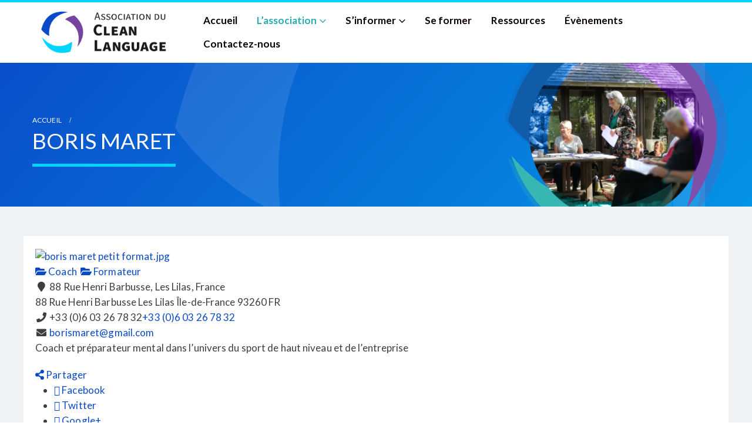

--- FILE ---
content_type: text/html; charset=UTF-8
request_url: https://cleanlanguage.fr/annuaire-des-membres/listing/maret-boris-1
body_size: 17441
content:
<!DOCTYPE html>
<html lang="fr-FR">
<head>
	<meta charset="UTF-8">
	<!--[if IE]><meta http-equiv='X-UA-Compatible' content='IE=edge,chrome=1'><![endif]-->
	<meta name="viewport" content="width=device-width, initial-scale=1, maximum-scale=1">
	<link rel="profile" href="https://gmpg.org/xfn/11" />
	<link rel="pingback" href="https://cleanlanguage.fr/xmlrpc.php" />

		<link rel="shortcut icon" href="//cleanlanguage.fr/wp-content/uploads/2022/05/favicon-60.png" type="image/x-icon" />
		<link rel="apple-touch-icon" href="//cleanlanguage.fr/wp-content/uploads/2022/05/favicon-60.png">
		<link rel="apple-touch-icon" sizes="120x120" href="//cleanlanguage.fr/wp-content/uploads/2022/05/favicon-120.png">
		<link rel="apple-touch-icon" sizes="76x76" href="//cleanlanguage.fr/wp-content/uploads/2022/05/favicon-76.png">
		<link rel="apple-touch-icon" sizes="152x152" href="//cleanlanguage.fr/wp-content/uploads/2022/05/favicon-152.png">
	<title>BORIS MARET &#8211; Clean Language</title>
<meta name='robots' content='max-image-preview:large' />
<link rel='dns-prefetch' href='//maps.googleapis.com' />
<link rel='dns-prefetch' href='//ajax.googleapis.com' />
<link rel="alternate" type="application/rss+xml" title="Clean Language &raquo; Flux" href="https://cleanlanguage.fr/feed/" />
<link rel="alternate" type="application/rss+xml" title="Clean Language &raquo; Flux des commentaires" href="https://cleanlanguage.fr/comments/feed/" />
<link rel="alternate" title="oEmbed (JSON)" type="application/json+oembed" href="https://cleanlanguage.fr/wp-json/oembed/1.0/embed?url=https%3A%2F%2Fcleanlanguage.fr%2Fannuaire-des-membres%2F" />
<link rel="alternate" title="oEmbed (XML)" type="text/xml+oembed" href="https://cleanlanguage.fr/wp-json/oembed/1.0/embed?url=https%3A%2F%2Fcleanlanguage.fr%2Fannuaire-des-membres%2F&#038;format=xml" />
<style id='wp-img-auto-sizes-contain-inline-css'>
img:is([sizes=auto i],[sizes^="auto," i]){contain-intrinsic-size:3000px 1500px}
/*# sourceURL=wp-img-auto-sizes-contain-inline-css */
</style>
<link rel='stylesheet' id='sabai-css' href='https://cleanlanguage.fr/wp-content/plugins/sabai/assets/css/main.min.css?ver=ad99edd3cb706895f11af0b679329a17' media='screen' />
<link rel='stylesheet' id='sabai-directory-css' href='https://cleanlanguage.fr/wp-content/plugins/sabai-directory/assets/css/main.min.css?ver=ad99edd3cb706895f11af0b679329a17' media='screen' />
<link rel='stylesheet' id='sabai-googlemaps-css' href='https://cleanlanguage.fr/wp-content/plugins/sabai-googlemaps/assets/css/main.min.css?ver=ad99edd3cb706895f11af0b679329a17' media='screen' />
<link rel='stylesheet' id='jquery-ui-css' href='//ajax.googleapis.com/ajax/libs/jqueryui/1.13.3/themes/ui-lightness/jquery-ui.min.css?ver=ad99edd3cb706895f11af0b679329a17' media='all' />
<link rel='stylesheet' id='jquery-bxslider-css' href='https://cleanlanguage.fr/wp-content/plugins/sabai/assets/css/jquery.bxslider.min.css?ver=ad99edd3cb706895f11af0b679329a17' media='screen' />
<link rel='stylesheet' id='sabai-font-awesome-css' href='https://cleanlanguage.fr/wp-content/plugins/sabai/assets/css/font-awesome.min.css?ver=ad99edd3cb706895f11af0b679329a17' media='screen' />
<link rel='stylesheet' id='mec-select2-style-css' href='https://cleanlanguage.fr/wp-content/plugins/modern-events-calendar-lite/assets/packages/select2/select2.min.css?ver=7.30.0' media='all' />
<link rel='stylesheet' id='mec-font-icons-css' href='https://cleanlanguage.fr/wp-content/plugins/modern-events-calendar-lite/assets/css/iconfonts.css?ver=7.30.0' media='all' />
<link rel='stylesheet' id='mec-frontend-style-css' href='https://cleanlanguage.fr/wp-content/plugins/modern-events-calendar-lite/assets/css/frontend.min.css?ver=7.30.0' media='all' />
<link rel='stylesheet' id='mec-tooltip-style-css' href='https://cleanlanguage.fr/wp-content/plugins/modern-events-calendar-lite/assets/packages/tooltip/tooltip.css?ver=7.30.0' media='all' />
<link rel='stylesheet' id='mec-tooltip-shadow-style-css' href='https://cleanlanguage.fr/wp-content/plugins/modern-events-calendar-lite/assets/packages/tooltip/tooltipster-sideTip-shadow.min.css?ver=7.30.0' media='all' />
<link rel='stylesheet' id='featherlight-css' href='https://cleanlanguage.fr/wp-content/plugins/modern-events-calendar-lite/assets/packages/featherlight/featherlight.css?ver=7.30.0' media='all' />
<link rel='stylesheet' id='mec-lity-style-css' href='https://cleanlanguage.fr/wp-content/plugins/modern-events-calendar-lite/assets/packages/lity/lity.min.css?ver=7.30.0' media='all' />
<link rel='stylesheet' id='mec-general-calendar-style-css' href='https://cleanlanguage.fr/wp-content/plugins/modern-events-calendar-lite/assets/css/mec-general-calendar.css?ver=7.30.0' media='all' />
<style id='wp-emoji-styles-inline-css'>

	img.wp-smiley, img.emoji {
		display: inline !important;
		border: none !important;
		box-shadow: none !important;
		height: 1em !important;
		width: 1em !important;
		margin: 0 0.07em !important;
		vertical-align: -0.1em !important;
		background: none !important;
		padding: 0 !important;
	}
/*# sourceURL=wp-emoji-styles-inline-css */
</style>
<style id='wp-block-library-inline-css'>
:root{--wp-block-synced-color:#7a00df;--wp-block-synced-color--rgb:122,0,223;--wp-bound-block-color:var(--wp-block-synced-color);--wp-editor-canvas-background:#ddd;--wp-admin-theme-color:#007cba;--wp-admin-theme-color--rgb:0,124,186;--wp-admin-theme-color-darker-10:#006ba1;--wp-admin-theme-color-darker-10--rgb:0,107,160.5;--wp-admin-theme-color-darker-20:#005a87;--wp-admin-theme-color-darker-20--rgb:0,90,135;--wp-admin-border-width-focus:2px}@media (min-resolution:192dpi){:root{--wp-admin-border-width-focus:1.5px}}.wp-element-button{cursor:pointer}:root .has-very-light-gray-background-color{background-color:#eee}:root .has-very-dark-gray-background-color{background-color:#313131}:root .has-very-light-gray-color{color:#eee}:root .has-very-dark-gray-color{color:#313131}:root .has-vivid-green-cyan-to-vivid-cyan-blue-gradient-background{background:linear-gradient(135deg,#00d084,#0693e3)}:root .has-purple-crush-gradient-background{background:linear-gradient(135deg,#34e2e4,#4721fb 50%,#ab1dfe)}:root .has-hazy-dawn-gradient-background{background:linear-gradient(135deg,#faaca8,#dad0ec)}:root .has-subdued-olive-gradient-background{background:linear-gradient(135deg,#fafae1,#67a671)}:root .has-atomic-cream-gradient-background{background:linear-gradient(135deg,#fdd79a,#004a59)}:root .has-nightshade-gradient-background{background:linear-gradient(135deg,#330968,#31cdcf)}:root .has-midnight-gradient-background{background:linear-gradient(135deg,#020381,#2874fc)}:root{--wp--preset--font-size--normal:16px;--wp--preset--font-size--huge:42px}.has-regular-font-size{font-size:1em}.has-larger-font-size{font-size:2.625em}.has-normal-font-size{font-size:var(--wp--preset--font-size--normal)}.has-huge-font-size{font-size:var(--wp--preset--font-size--huge)}.has-text-align-center{text-align:center}.has-text-align-left{text-align:left}.has-text-align-right{text-align:right}.has-fit-text{white-space:nowrap!important}#end-resizable-editor-section{display:none}.aligncenter{clear:both}.items-justified-left{justify-content:flex-start}.items-justified-center{justify-content:center}.items-justified-right{justify-content:flex-end}.items-justified-space-between{justify-content:space-between}.screen-reader-text{border:0;clip-path:inset(50%);height:1px;margin:-1px;overflow:hidden;padding:0;position:absolute;width:1px;word-wrap:normal!important}.screen-reader-text:focus{background-color:#ddd;clip-path:none;color:#444;display:block;font-size:1em;height:auto;left:5px;line-height:normal;padding:15px 23px 14px;text-decoration:none;top:5px;width:auto;z-index:100000}html :where(.has-border-color){border-style:solid}html :where([style*=border-top-color]){border-top-style:solid}html :where([style*=border-right-color]){border-right-style:solid}html :where([style*=border-bottom-color]){border-bottom-style:solid}html :where([style*=border-left-color]){border-left-style:solid}html :where([style*=border-width]){border-style:solid}html :where([style*=border-top-width]){border-top-style:solid}html :where([style*=border-right-width]){border-right-style:solid}html :where([style*=border-bottom-width]){border-bottom-style:solid}html :where([style*=border-left-width]){border-left-style:solid}html :where(img[class*=wp-image-]){height:auto;max-width:100%}:where(figure){margin:0 0 1em}html :where(.is-position-sticky){--wp-admin--admin-bar--position-offset:var(--wp-admin--admin-bar--height,0px)}@media screen and (max-width:600px){html :where(.is-position-sticky){--wp-admin--admin-bar--position-offset:0px}}

/*# sourceURL=wp-block-library-inline-css */
</style><style id='global-styles-inline-css'>
:root{--wp--preset--aspect-ratio--square: 1;--wp--preset--aspect-ratio--4-3: 4/3;--wp--preset--aspect-ratio--3-4: 3/4;--wp--preset--aspect-ratio--3-2: 3/2;--wp--preset--aspect-ratio--2-3: 2/3;--wp--preset--aspect-ratio--16-9: 16/9;--wp--preset--aspect-ratio--9-16: 9/16;--wp--preset--color--black: #000000;--wp--preset--color--cyan-bluish-gray: #abb8c3;--wp--preset--color--white: #ffffff;--wp--preset--color--pale-pink: #f78da7;--wp--preset--color--vivid-red: #cf2e2e;--wp--preset--color--luminous-vivid-orange: #ff6900;--wp--preset--color--luminous-vivid-amber: #fcb900;--wp--preset--color--light-green-cyan: #7bdcb5;--wp--preset--color--vivid-green-cyan: #00d084;--wp--preset--color--pale-cyan-blue: #8ed1fc;--wp--preset--color--vivid-cyan-blue: #0693e3;--wp--preset--color--vivid-purple: #9b51e0;--wp--preset--color--primary: #0a4ac9;--wp--preset--color--secondary: #75449f;--wp--preset--color--tertiary: #00d4ff;--wp--preset--color--quaternary: #383f48;--wp--preset--color--dark: #212529;--wp--preset--color--light: #ffffff;--wp--preset--gradient--vivid-cyan-blue-to-vivid-purple: linear-gradient(135deg,rgb(6,147,227) 0%,rgb(155,81,224) 100%);--wp--preset--gradient--light-green-cyan-to-vivid-green-cyan: linear-gradient(135deg,rgb(122,220,180) 0%,rgb(0,208,130) 100%);--wp--preset--gradient--luminous-vivid-amber-to-luminous-vivid-orange: linear-gradient(135deg,rgb(252,185,0) 0%,rgb(255,105,0) 100%);--wp--preset--gradient--luminous-vivid-orange-to-vivid-red: linear-gradient(135deg,rgb(255,105,0) 0%,rgb(207,46,46) 100%);--wp--preset--gradient--very-light-gray-to-cyan-bluish-gray: linear-gradient(135deg,rgb(238,238,238) 0%,rgb(169,184,195) 100%);--wp--preset--gradient--cool-to-warm-spectrum: linear-gradient(135deg,rgb(74,234,220) 0%,rgb(151,120,209) 20%,rgb(207,42,186) 40%,rgb(238,44,130) 60%,rgb(251,105,98) 80%,rgb(254,248,76) 100%);--wp--preset--gradient--blush-light-purple: linear-gradient(135deg,rgb(255,206,236) 0%,rgb(152,150,240) 100%);--wp--preset--gradient--blush-bordeaux: linear-gradient(135deg,rgb(254,205,165) 0%,rgb(254,45,45) 50%,rgb(107,0,62) 100%);--wp--preset--gradient--luminous-dusk: linear-gradient(135deg,rgb(255,203,112) 0%,rgb(199,81,192) 50%,rgb(65,88,208) 100%);--wp--preset--gradient--pale-ocean: linear-gradient(135deg,rgb(255,245,203) 0%,rgb(182,227,212) 50%,rgb(51,167,181) 100%);--wp--preset--gradient--electric-grass: linear-gradient(135deg,rgb(202,248,128) 0%,rgb(113,206,126) 100%);--wp--preset--gradient--midnight: linear-gradient(135deg,rgb(2,3,129) 0%,rgb(40,116,252) 100%);--wp--preset--font-size--small: 13px;--wp--preset--font-size--medium: 20px;--wp--preset--font-size--large: 36px;--wp--preset--font-size--x-large: 42px;--wp--preset--spacing--20: 0.44rem;--wp--preset--spacing--30: 0.67rem;--wp--preset--spacing--40: 1rem;--wp--preset--spacing--50: 1.5rem;--wp--preset--spacing--60: 2.25rem;--wp--preset--spacing--70: 3.38rem;--wp--preset--spacing--80: 5.06rem;--wp--preset--shadow--natural: 6px 6px 9px rgba(0, 0, 0, 0.2);--wp--preset--shadow--deep: 12px 12px 50px rgba(0, 0, 0, 0.4);--wp--preset--shadow--sharp: 6px 6px 0px rgba(0, 0, 0, 0.2);--wp--preset--shadow--outlined: 6px 6px 0px -3px rgb(255, 255, 255), 6px 6px rgb(0, 0, 0);--wp--preset--shadow--crisp: 6px 6px 0px rgb(0, 0, 0);}:where(.is-layout-flex){gap: 0.5em;}:where(.is-layout-grid){gap: 0.5em;}body .is-layout-flex{display: flex;}.is-layout-flex{flex-wrap: wrap;align-items: center;}.is-layout-flex > :is(*, div){margin: 0;}body .is-layout-grid{display: grid;}.is-layout-grid > :is(*, div){margin: 0;}:where(.wp-block-columns.is-layout-flex){gap: 2em;}:where(.wp-block-columns.is-layout-grid){gap: 2em;}:where(.wp-block-post-template.is-layout-flex){gap: 1.25em;}:where(.wp-block-post-template.is-layout-grid){gap: 1.25em;}.has-black-color{color: var(--wp--preset--color--black) !important;}.has-cyan-bluish-gray-color{color: var(--wp--preset--color--cyan-bluish-gray) !important;}.has-white-color{color: var(--wp--preset--color--white) !important;}.has-pale-pink-color{color: var(--wp--preset--color--pale-pink) !important;}.has-vivid-red-color{color: var(--wp--preset--color--vivid-red) !important;}.has-luminous-vivid-orange-color{color: var(--wp--preset--color--luminous-vivid-orange) !important;}.has-luminous-vivid-amber-color{color: var(--wp--preset--color--luminous-vivid-amber) !important;}.has-light-green-cyan-color{color: var(--wp--preset--color--light-green-cyan) !important;}.has-vivid-green-cyan-color{color: var(--wp--preset--color--vivid-green-cyan) !important;}.has-pale-cyan-blue-color{color: var(--wp--preset--color--pale-cyan-blue) !important;}.has-vivid-cyan-blue-color{color: var(--wp--preset--color--vivid-cyan-blue) !important;}.has-vivid-purple-color{color: var(--wp--preset--color--vivid-purple) !important;}.has-black-background-color{background-color: var(--wp--preset--color--black) !important;}.has-cyan-bluish-gray-background-color{background-color: var(--wp--preset--color--cyan-bluish-gray) !important;}.has-white-background-color{background-color: var(--wp--preset--color--white) !important;}.has-pale-pink-background-color{background-color: var(--wp--preset--color--pale-pink) !important;}.has-vivid-red-background-color{background-color: var(--wp--preset--color--vivid-red) !important;}.has-luminous-vivid-orange-background-color{background-color: var(--wp--preset--color--luminous-vivid-orange) !important;}.has-luminous-vivid-amber-background-color{background-color: var(--wp--preset--color--luminous-vivid-amber) !important;}.has-light-green-cyan-background-color{background-color: var(--wp--preset--color--light-green-cyan) !important;}.has-vivid-green-cyan-background-color{background-color: var(--wp--preset--color--vivid-green-cyan) !important;}.has-pale-cyan-blue-background-color{background-color: var(--wp--preset--color--pale-cyan-blue) !important;}.has-vivid-cyan-blue-background-color{background-color: var(--wp--preset--color--vivid-cyan-blue) !important;}.has-vivid-purple-background-color{background-color: var(--wp--preset--color--vivid-purple) !important;}.has-black-border-color{border-color: var(--wp--preset--color--black) !important;}.has-cyan-bluish-gray-border-color{border-color: var(--wp--preset--color--cyan-bluish-gray) !important;}.has-white-border-color{border-color: var(--wp--preset--color--white) !important;}.has-pale-pink-border-color{border-color: var(--wp--preset--color--pale-pink) !important;}.has-vivid-red-border-color{border-color: var(--wp--preset--color--vivid-red) !important;}.has-luminous-vivid-orange-border-color{border-color: var(--wp--preset--color--luminous-vivid-orange) !important;}.has-luminous-vivid-amber-border-color{border-color: var(--wp--preset--color--luminous-vivid-amber) !important;}.has-light-green-cyan-border-color{border-color: var(--wp--preset--color--light-green-cyan) !important;}.has-vivid-green-cyan-border-color{border-color: var(--wp--preset--color--vivid-green-cyan) !important;}.has-pale-cyan-blue-border-color{border-color: var(--wp--preset--color--pale-cyan-blue) !important;}.has-vivid-cyan-blue-border-color{border-color: var(--wp--preset--color--vivid-cyan-blue) !important;}.has-vivid-purple-border-color{border-color: var(--wp--preset--color--vivid-purple) !important;}.has-vivid-cyan-blue-to-vivid-purple-gradient-background{background: var(--wp--preset--gradient--vivid-cyan-blue-to-vivid-purple) !important;}.has-light-green-cyan-to-vivid-green-cyan-gradient-background{background: var(--wp--preset--gradient--light-green-cyan-to-vivid-green-cyan) !important;}.has-luminous-vivid-amber-to-luminous-vivid-orange-gradient-background{background: var(--wp--preset--gradient--luminous-vivid-amber-to-luminous-vivid-orange) !important;}.has-luminous-vivid-orange-to-vivid-red-gradient-background{background: var(--wp--preset--gradient--luminous-vivid-orange-to-vivid-red) !important;}.has-very-light-gray-to-cyan-bluish-gray-gradient-background{background: var(--wp--preset--gradient--very-light-gray-to-cyan-bluish-gray) !important;}.has-cool-to-warm-spectrum-gradient-background{background: var(--wp--preset--gradient--cool-to-warm-spectrum) !important;}.has-blush-light-purple-gradient-background{background: var(--wp--preset--gradient--blush-light-purple) !important;}.has-blush-bordeaux-gradient-background{background: var(--wp--preset--gradient--blush-bordeaux) !important;}.has-luminous-dusk-gradient-background{background: var(--wp--preset--gradient--luminous-dusk) !important;}.has-pale-ocean-gradient-background{background: var(--wp--preset--gradient--pale-ocean) !important;}.has-electric-grass-gradient-background{background: var(--wp--preset--gradient--electric-grass) !important;}.has-midnight-gradient-background{background: var(--wp--preset--gradient--midnight) !important;}.has-small-font-size{font-size: var(--wp--preset--font-size--small) !important;}.has-medium-font-size{font-size: var(--wp--preset--font-size--medium) !important;}.has-large-font-size{font-size: var(--wp--preset--font-size--large) !important;}.has-x-large-font-size{font-size: var(--wp--preset--font-size--x-large) !important;}
/*# sourceURL=global-styles-inline-css */
</style>

<style id='classic-theme-styles-inline-css'>
/*! This file is auto-generated */
.wp-block-button__link{color:#fff;background-color:#32373c;border-radius:9999px;box-shadow:none;text-decoration:none;padding:calc(.667em + 2px) calc(1.333em + 2px);font-size:1.125em}.wp-block-file__button{background:#32373c;color:#fff;text-decoration:none}
/*# sourceURL=/wp-includes/css/classic-themes.min.css */
</style>
<link rel='stylesheet' id='contact-form-7-css' href='https://cleanlanguage.fr/wp-content/plugins/contact-form-7/includes/css/styles.css?ver=6.1.4' media='all' />
<link rel='stylesheet' id='aio-icon-manager-css' href='https://cleanlanguage.fr/wp-content/plugins/VC_Modal_Popup/css/icon-manager.css?ver=ad99edd3cb706895f11af0b679329a17' media='all' />
<link rel='stylesheet' id='bsf-Defaults-css' href='https://cleanlanguage.fr/wp-content/uploads/smile_fonts/Defaults/Defaults.css?ver=ad99edd3cb706895f11af0b679329a17' media='all' />
<link rel='stylesheet' id='porto-css-vars-css' href='https://cleanlanguage.fr/wp-content/uploads/porto_styles/theme_css_vars.css?ver=6.2.7' media='all' />
<link rel='stylesheet' id='js_composer_front-css' href='https://cleanlanguage.fr/wp-content/plugins/js_composer/assets/css/js_composer.min.css?ver=ad99edd3cb706895f11af0b679329a17.0' media='all' />
<link rel='stylesheet' id='bootstrap-css' href='https://cleanlanguage.fr/wp-content/uploads/porto_styles/bootstrap.css?ver=6.2.7' media='all' />
<link rel='stylesheet' id='porto-plugins-css' href='https://cleanlanguage.fr/wp-content/themes/porto/css/plugins.css?ver=6.2.7' media='all' />
<link rel='stylesheet' id='porto-theme-css' href='https://cleanlanguage.fr/wp-content/themes/porto/css/theme.css?ver=6.2.7' media='all' />
<link rel='stylesheet' id='porto-shortcodes-css' href='https://cleanlanguage.fr/wp-content/themes/porto/css/shortcodes.css?ver=6.2.7' media='all' />
<link rel='stylesheet' id='porto-dynamic-style-css' href='https://cleanlanguage.fr/wp-content/uploads/porto_styles/dynamic_style.css?ver=6.2.7' media='all' />
<link rel='stylesheet' id='porto-style-css' href='https://cleanlanguage.fr/wp-content/themes/porto/style.css?ver=6.2.7' media='all' />
<style id='porto-style-inline-css'>
#header .logo,.side-header-narrow-bar-logo{max-width:170px}@media (min-width:1230px){#header .logo{max-width:250px}}@media (max-width:991px){#header .logo{max-width:130px}}@media (max-width:767px){#header .logo{max-width:130px}}#header.sticky-header .logo{max-width:162.5px}#header,.sticky-header .header-main.sticky{border-top:4px solid #00d4ff}@media (min-width:992px){}.page-top .page-title-wrap{line-height:0}.page-top .page-title:not(.b-none):after{content:'';position:absolute;width:100%;left:0;border-bottom:5px solid #0a4ac9;bottom:-32px}
/*# sourceURL=porto-style-inline-css */
</style>
<link rel='stylesheet' id='styles-child-css' href='https://cleanlanguage.fr/wp-content/themes/clean-language/style.css?ver=ad99edd3cb706895f11af0b679329a17' media='all' />
<script src="https://cleanlanguage.fr/wp-includes/js/jquery/jquery.min.js?ver=3.7.1" id="jquery-core-js"></script>
<script src="https://cleanlanguage.fr/wp-includes/js/jquery/jquery-migrate.min.js?ver=3.4.1" id="jquery-migrate-js"></script>
<script src="https://cleanlanguage.fr/wp-content/plugins/sabai/assets/js/bootstrap.min.js" id="sabai-bootstrap-js"></script>
<script src="https://cleanlanguage.fr/wp-content/plugins/sabai/assets/js/bootstrap-growl.min.js" id="sabai-bootstrap-growl-js"></script>
<script src="https://cleanlanguage.fr/wp-content/plugins/sabai/assets/js/jquery.scrollTo.min.js" id="jquery-scrollto-js"></script>
<script src="https://cleanlanguage.fr/wp-content/plugins/sabai/assets/js/jquery-ajaxreadystate.min.js" id="jquery-ajaxreadystate-js"></script>
<script src="https://cleanlanguage.fr/wp-content/plugins/sabai/assets/js/sabai.min.js" id="sabai-js"></script>
<script src="https://cleanlanguage.fr/wp-content/plugins/sabai/assets/js/autosize.min.js" id="autosize-js"></script>
<script src="https://cleanlanguage.fr/wp-content/plugins/sabai/assets/js/jquery.bxslider.min.js" id="jquery-bxslider-js"></script>
<script src="//maps.googleapis.com/maps/api/js?v=3.33&amp;key=AIzaSyDDe1R0QafEPSQdvKdL08LTMawJ_LlY3yA&amp;libraries=places&amp;language=fr" id="sabai-googlemaps-js"></script>
<script src="https://cleanlanguage.fr/wp-content/plugins/sabai-googlemaps/assets/js/infobox.min.js" id="sabai-googlemaps-infobox-js"></script>
<script src="https://cleanlanguage.fr/wp-content/plugins/sabai-googlemaps/assets/js/sabai-googlemaps-map.min.js" id="sabai-googlemaps-map-js"></script>
<link rel="https://api.w.org/" href="https://cleanlanguage.fr/wp-json/" /><link rel="alternate" title="JSON" type="application/json" href="https://cleanlanguage.fr/wp-json/wp/v2/pages/2542" />		<script type="text/javascript">
		WebFontConfig = {
			google: { families: [ 'Lato:200,300,400,500,600,700,800','Zilla+Slab+Highlight:400,700','Playfair+Display:400,700','Open+Sans:400,600,700' ] }
		};
		(function(d) {
			var wf = d.createElement('script'), s = d.scripts[0];
			wf.src = 'https://cleanlanguage.fr/wp-content/themes/porto/js/libs/webfont.js';
			wf.async = true;
			s.parentNode.insertBefore(wf, s);
		})(document);</script>
		<meta name="generator" content="Powered by WPBakery Page Builder - drag and drop page builder for WordPress."/>
<script type="text/javascript">var SABAI = SABAI || {}; SABAI.isRTL =  false; SABAI.domain = ""; SABAI.path = "/";</script><link rel="canonical" href="https://cleanlanguage.fr/annuaire-des-membres/listing/maret-boris-1" /><meta property="og:url" content="https://cleanlanguage.fr/annuaire-des-membres/listing/maret-boris-1" /><noscript><style> .wpb_animate_when_almost_visible { opacity: 1; }</style></noscript><style>:root,::before,::after{--mec-color-skin: #40d9f1;--mec-color-skin-rgba-1: rgba(64, 217, 241, .25);--mec-color-skin-rgba-2: rgba(64, 217, 241, .5);--mec-color-skin-rgba-3: rgba(64, 217, 241, .75);--mec-color-skin-rgba-4: rgba(64, 217, 241, .11);--mec-primary-border-radius: ;--mec-secondary-border-radius: ;--mec-container-normal-width: 1196px;--mec-container-large-width: 1690px;--mec-fes-main-color: #40d9f1;--mec-fes-main-color-rgba-1: rgba(64, 217, 241, 0.12);--mec-fes-main-color-rgba-2: rgba(64, 217, 241, 0.23);--mec-fes-main-color-rgba-3: rgba(64, 217, 241, 0.03);--mec-fes-main-color-rgba-4: rgba(64, 217, 241, 0.3);--mec-fes-main-color-rgba-5: rgb(64 217 241 / 7%);--mec-fes-main-color-rgba-6: rgba(64, 217, 241, 0.2);</style></head>
<body data-rsssl=1 class="wp-singular page-template-default page page-id-2542 wp-embed-responsive wp-theme-porto wp-child-theme-clean-language mec-theme-porto full blog-1 wpb-js-composer js-comp-ver-6.9.0 vc_responsive sabai-entity-id-140 sabai-entity-bundle-name-directory_listing sabai-entity-bundle-type-directory_listing">

	<div class="page-wrapper"><!-- page wrapper -->

		
								<!-- header wrapper -->
			<div class="header-wrapper">
								
<header id="header" class="header-corporate header-11">

	
	<div class="header-main">
		<div class="container">
			<div class="header-left">
						<div class="logo">
		<a href="https://cleanlanguage.fr/" title="Clean Language - Vers un monde plus inclusif et ouvert, curieux et respectueux de la diversité de tous."  rel="home">
		<img class="img-responsive sticky-logo" src="//cleanlanguage.fr/wp-content/uploads/2022/05/logo-clean-assos_2022.png" alt="Clean Language" /><img class="img-responsive sticky-retina-logo" src="//cleanlanguage.fr/wp-content/uploads/2022/05/logo-clean-assos_2022@2x.png" alt="Clean Language" style="max-height:px;" /><img class="img-responsive standard-logo" src="//cleanlanguage.fr/wp-content/uploads/2022/05/logo-clean-assos_2022.png" alt="Clean Language" /><img class="img-responsive retina-logo" src="//cleanlanguage.fr/wp-content/uploads/2022/05/logo-clean-assos_2022@2x.png" alt="Clean Language" />	</a>
			</div>
					</div>

			<div class="header-right">
								<div id="main-menu"
								>
				<ul id="menu-menu-principal" class="main-menu mega-menu show-arrow"><li id="nav-menu-item-2635" class="menu-item menu-item-type-post_type menu-item-object-page menu-item-home narrow"><a href="https://cleanlanguage.fr/">Accueil</a></li>
<li id="nav-menu-item-29" class="menu-item menu-item-type-post_type menu-item-object-page current-menu-ancestor current-menu-parent current_page_parent current_page_ancestor menu-item-has-children active has-sub narrow"><a href="https://cleanlanguage.fr/lassociation/" class=" current">L’association</a>
<div class="popup"><div class="inner" style=""><ul class="sub-menu">
	<li id="nav-menu-item-2627" class="menu-item menu-item-type-post_type menu-item-object-page" data-cols="1"><a href="https://cleanlanguage.fr/lassociation/">A propos</a></li>
	<li id="nav-menu-item-2623" class="menu-item menu-item-type-post_type menu-item-object-page" data-cols="1"><a href="https://cleanlanguage.fr/lassociation/jennifer-de-gandt/">Jennifer de Gandt</a></li>
	<li id="nav-menu-item-2625" class="menu-item menu-item-type-post_type menu-item-object-page" data-cols="1"><a href="https://cleanlanguage.fr/lassociation/membres-du-bureau/">Membres du bureau</a></li>
	<li id="nav-menu-item-2626" class="menu-item menu-item-type-post_type menu-item-object-page" data-cols="1"><a href="https://cleanlanguage.fr/lassociation/superviseurs-college-dexperts/">Superviseurs &#038; Collège d’experts</a></li>
	<li id="nav-menu-item-2642" class="menu-item menu-item-type-post_type menu-item-object-page current-menu-item page_item page-item-2542 current_page_item active" data-cols="1"><a href="https://cleanlanguage.fr/annuaire-des-membres/">Annuaire des Formateurs, Facilitateurs et Membres</a></li>
</ul></div></div>
</li>
<li id="nav-menu-item-28" class="menu-item menu-item-type-post_type menu-item-object-page menu-item-has-children has-sub narrow"><a href="https://cleanlanguage.fr/sinformer/">S’informer</a>
<div class="popup"><div class="inner" style=""><ul class="sub-menu">
	<li id="nav-menu-item-2634" class="menu-item menu-item-type-post_type menu-item-object-page" data-cols="1"><a href="https://cleanlanguage.fr/sinformer/">Qu’est-ce que le Clean ?</a></li>
	<li id="nav-menu-item-2630" class="menu-item menu-item-type-post_type menu-item-object-page" data-cols="1"><a href="https://cleanlanguage.fr/sinformer/les-mots-du-clean/">Les mots du Clean</a></li>
	<li id="nav-menu-item-2632" class="menu-item menu-item-type-post_type menu-item-object-page" data-cols="1"><a href="https://cleanlanguage.fr/sinformer/philosophie-du-clean/">Philosophie du Clean</a></li>
	<li id="nav-menu-item-2633" class="menu-item menu-item-type-post_type menu-item-object-page" data-cols="1"><a href="https://cleanlanguage.fr/sinformer/domaines-dapplication-du-clean/">Quels sont les domaines d’application du Clean ?</a></li>
	<li id="nav-menu-item-2629" class="menu-item menu-item-type-post_type menu-item-object-page" data-cols="1"><a href="https://cleanlanguage.fr/sinformer/comment-se-former-et-faire-connaitre-le-clean/">Comment se former et faire connaître le Clean ?</a></li>
	<li id="nav-menu-item-2631" class="menu-item menu-item-type-post_type menu-item-object-page" data-cols="1"><a href="https://cleanlanguage.fr/sinformer/histoire-du-clean-language-france/">Petite histoire du Clean Language en France</a></li>
	<li id="nav-menu-item-2628" class="menu-item menu-item-type-post_type menu-item-object-page" data-cols="1"><a href="https://cleanlanguage.fr/sinformer/comment-le-clean-se-deploie-en-france/">Comment le Clean se déploie en France ?</a></li>
</ul></div></div>
</li>
<li id="nav-menu-item-27" class="menu-item menu-item-type-post_type menu-item-object-page narrow"><a href="https://cleanlanguage.fr/se-former/">Se former</a></li>
<li id="nav-menu-item-26" class="menu-item menu-item-type-post_type menu-item-object-page narrow"><a href="https://cleanlanguage.fr/toutes-les-ressources/">Ressources</a></li>
<li id="nav-menu-item-25" class="menu-item menu-item-type-post_type menu-item-object-page narrow"><a href="https://cleanlanguage.fr/evenements/">Évènements</a></li>
<li id="nav-menu-item-32" class="menu-item menu-item-type-post_type menu-item-object-page narrow"><a href="https://cleanlanguage.fr/contactez-nous/">Contactez-nous</a></li>
</ul>				</div>
				
				
				<a class="mobile-toggle"><i class="fas fa-bars"></i></a>
			</div>
		</div>
		
<div id="nav-panel">
	<div class="container">
		<div class="mobile-nav-wrap">
		<div class="menu-wrap"><ul id="menu-menu-principal-1" class="mobile-menu accordion-menu"><li id="accordion-menu-item-2635" class="menu-item menu-item-type-post_type menu-item-object-page menu-item-home"><a href="https://cleanlanguage.fr/">Accueil</a></li>
<li id="accordion-menu-item-29" class="menu-item menu-item-type-post_type menu-item-object-page current-menu-ancestor current-menu-parent current_page_parent current_page_ancestor menu-item-has-children active has-sub"><a href="https://cleanlanguage.fr/lassociation/" class=" current ">L’association</a>
<span class="arrow"></span><ul class="sub-menu">
	<li id="accordion-menu-item-2627" class="menu-item menu-item-type-post_type menu-item-object-page"><a href="https://cleanlanguage.fr/lassociation/">A propos</a></li>
	<li id="accordion-menu-item-2623" class="menu-item menu-item-type-post_type menu-item-object-page"><a href="https://cleanlanguage.fr/lassociation/jennifer-de-gandt/">Jennifer de Gandt</a></li>
	<li id="accordion-menu-item-2625" class="menu-item menu-item-type-post_type menu-item-object-page"><a href="https://cleanlanguage.fr/lassociation/membres-du-bureau/">Membres du bureau</a></li>
	<li id="accordion-menu-item-2626" class="menu-item menu-item-type-post_type menu-item-object-page"><a href="https://cleanlanguage.fr/lassociation/superviseurs-college-dexperts/">Superviseurs &#038; Collège d’experts</a></li>
	<li id="accordion-menu-item-2642" class="menu-item menu-item-type-post_type menu-item-object-page current-menu-item page_item page-item-2542 current_page_item active"><a href="https://cleanlanguage.fr/annuaire-des-membres/">Annuaire des Formateurs, Facilitateurs et Membres</a></li>
</ul>
</li>
<li id="accordion-menu-item-28" class="menu-item menu-item-type-post_type menu-item-object-page menu-item-has-children has-sub"><a href="https://cleanlanguage.fr/sinformer/">S’informer</a>
<span class="arrow"></span><ul class="sub-menu">
	<li id="accordion-menu-item-2634" class="menu-item menu-item-type-post_type menu-item-object-page"><a href="https://cleanlanguage.fr/sinformer/">Qu’est-ce que le Clean ?</a></li>
	<li id="accordion-menu-item-2630" class="menu-item menu-item-type-post_type menu-item-object-page"><a href="https://cleanlanguage.fr/sinformer/les-mots-du-clean/">Les mots du Clean</a></li>
	<li id="accordion-menu-item-2632" class="menu-item menu-item-type-post_type menu-item-object-page"><a href="https://cleanlanguage.fr/sinformer/philosophie-du-clean/">Philosophie du Clean</a></li>
	<li id="accordion-menu-item-2633" class="menu-item menu-item-type-post_type menu-item-object-page"><a href="https://cleanlanguage.fr/sinformer/domaines-dapplication-du-clean/">Quels sont les domaines d’application du Clean ?</a></li>
	<li id="accordion-menu-item-2629" class="menu-item menu-item-type-post_type menu-item-object-page"><a href="https://cleanlanguage.fr/sinformer/comment-se-former-et-faire-connaitre-le-clean/">Comment se former et faire connaître le Clean ?</a></li>
	<li id="accordion-menu-item-2631" class="menu-item menu-item-type-post_type menu-item-object-page"><a href="https://cleanlanguage.fr/sinformer/histoire-du-clean-language-france/">Petite histoire du Clean Language en France</a></li>
	<li id="accordion-menu-item-2628" class="menu-item menu-item-type-post_type menu-item-object-page"><a href="https://cleanlanguage.fr/sinformer/comment-le-clean-se-deploie-en-france/">Comment le Clean se déploie en France ?</a></li>
</ul>
</li>
<li id="accordion-menu-item-27" class="menu-item menu-item-type-post_type menu-item-object-page"><a href="https://cleanlanguage.fr/se-former/">Se former</a></li>
<li id="accordion-menu-item-26" class="menu-item menu-item-type-post_type menu-item-object-page"><a href="https://cleanlanguage.fr/toutes-les-ressources/">Ressources</a></li>
<li id="accordion-menu-item-25" class="menu-item menu-item-type-post_type menu-item-object-page"><a href="https://cleanlanguage.fr/evenements/">Évènements</a></li>
<li id="accordion-menu-item-32" class="menu-item menu-item-type-post_type menu-item-object-page"><a href="https://cleanlanguage.fr/contactez-nous/">Contactez-nous</a></li>
</ul></div>		</div>
	</div>
</div>
	</div>
</header>

							</div>
			<!-- end header wrapper -->
		
		
					<div id="breadcrumbs-boxed">
		<section class="page-top page-header-1">
		<div class="container">
	<div class="row">
		<div class="col-lg-8">
							<div class="breadcrumbs-wrap">
					<ul class="breadcrumb" itemscope itemtype="https://schema.org/BreadcrumbList"><li itemprop="itemListElement" itemscope itemtype="https://schema.org/ListItem"><a itemprop="item" href="https://cleanlanguage.fr"><span itemprop="name">Accueil</span></a><meta itemprop="position" content="1" /><i class="delimiter"></i></li><li>BORIS MARET</li></ul>				</div>
						<div class="page-title-wrap">
				<h1 class="page-title">BORIS MARET</h1>
							</div>
					</div>
	</div>
</div>
	</section>
			</div>
	
		<div id="main" class="column1 boxed"><!-- main -->

			<div class="container">
			<div class="row main-content-wrap">

			<!-- main content -->
			<div class="main-content col-lg-12">

			
	<div id="content" role="main">
				
			<article class="post-2542 page type-page status-publish hentry">
				
				<h2 class="entry-title" style="display: none;">BORIS MARET</h2><span class="vcard" style="display: none;"><span class="fn"><a href="https://cleanlanguage.fr/author/dev4admin/" title="Articles par Sébastien BONNET" rel="author">Sébastien BONNET</a></span></span><span class="updated" style="display:none">2024-04-11T12:09:56+02:00</span>
				<div class="page-content">
					<div id="sabai-content" class="sabai sabai-main">
<div id="sabai-body">
<div id="sabai-entity-content-140" class="sabai-entity sabai-entity-type-content sabai-entity-bundle-name-directory-listing sabai-entity-bundle-type-directory-listing sabai-entity-mode-full sabai-clearfix" itemscope itemtype="http://schema.org/LocalBusiness">
    <meta itemprop="name" content="BORIS MARET" />
    <link itemprop="url" href="https://cleanlanguage.fr/annuaire-des-membres/listing/maret-boris-1" />
    <div class="sabai-row">
        <div class="sabai-col-sm-4 sabai-directory-images">
            <div class="sabai-directory-photos">
<a href="https://cleanlanguage.fr/wp-content/sabai/File/files/l_539f53065c63804cc9a637a738b128a1.jpg" rel="prettyPhoto"><img src="https://cleanlanguage.fr/wp-content/sabai/File/files/l_539f53065c63804cc9a637a738b128a1.jpg" alt="boris maret petit format.jpg" itemprop="image" /></a>
</div>        </div>
        <div class="sabai-col-sm-8 sabai-directory-main">
            <div class="sabai-directory-category">
                <a href="https://cleanlanguage.fr/annuaire-des-membres/categories/coach" class=" sabai-entity-permalink sabai-entity-id-4 sabai-entity-type-taxonomy sabai-entity-bundle-name-directory-listing-category sabai-entity-bundle-type-directory-category"><i class="fa fa-folder-open"></i> Coach</a>&nbsp;&nbsp;<a href="https://cleanlanguage.fr/annuaire-des-membres/categories/formateur" class=" sabai-entity-permalink sabai-entity-id-2 sabai-entity-type-taxonomy sabai-entity-bundle-name-directory-listing-category sabai-entity-bundle-type-directory-category"><i class="fa fa-folder-open"></i> Formateur</a>            </div>
            <div class="sabai-directory-info sabai-clearfix">
                <div class="sabai-directory-location">
                    <span class="sabai-googlemaps-address sabai-googlemaps-address-0"><i class="fa fa-map-marker fa-fw"></i> 88 Rue Henri Barbusse, Les Lilas, France</span>                </div>
                <div itemprop="address" itemscope itemtype="http://schema.org/PostalAddress" class="sabai-directory-address sabai-hidden">
                    <span itemprop="streetAddress">88 Rue Henri Barbusse</span>
                    <span itemprop="addressLocality">Les Lilas</span>
                    <span itemprop="addressRegion">Île-de-France</span>
                    <span itemprop="postalCode">93260</span>
                    <span itemprop="addressCountry">FR</span>
                </div>
                <div class="sabai-directory-contact">
                    <div class="sabai-directory-contact-tel"><i class="fa fa-phone fa-fw"></i> <span class="sabai-hidden-xs" itemprop="telephone">+33 (0)6 03 26 78 32</span><span class="sabai-visible-xs-inline"><a href="tel:330603267832">+33 (0)6 03 26 78 32</a></span></div>
<div class="sabai-directory-contact-email"><i class="fa fa-envelope fa-fw"></i> <a href="mailto:bor&#105;s&#109;&#97;r&#101;t&#64;g&#109;&#97;&#105;l.&#99;&#111;&#109;" target="_blank">bor&#105;s&#109;&#97;r&#101;t&#64;g&#109;&#97;&#105;l.&#99;&#111;&#109;</a></div>                </div>
                <div class="sabai-directory-social">
                                    </div>
            </div>
            <div class="sabai-directory-body" itemprop="description">
                <p>Coach et préparateur mental dans l&rsquo;univers du sport de haut niveau et de l&rsquo;entreprise</p>
            </div>
            <div class="sabai-directory-custom-fields">
                            </div>
        </div>
    </div>
    <div class="sabai-navigation sabai-navigation-bottom sabai-entity-buttons">
        <div class="sabai-btn-toolbar"><div class="sabai-btn-group"><a href="#" class="sabai-btn sabai-btn-default sabai-dropdown-toggle sabai-btn-sm sabai-dropdown-link sabai-social-btn-share" title="" onclick="" data-toggle="dropdown"><i class="fa fa-share-alt"></i> Partager <span class="sabai-caret"></span></a><ul class="sabai-dropdown-menu"><li><a href="https://cleanlanguage.fr/annuaire-des-membres/listing/maret-boris-1/share?media=facebook" rel="nofollow" target="_blank" title="" class="sabai-dropdown-link"><i class="fa fa-facebook-square"></i> Facebook</a></li><li><a href="https://cleanlanguage.fr/annuaire-des-membres/listing/maret-boris-1/share?media=twitter" rel="nofollow" target="_blank" title="" class="sabai-dropdown-link"><i class="fa fa-twitter-square"></i> Twitter</a></li><li><a href="https://cleanlanguage.fr/annuaire-des-membres/listing/maret-boris-1/share?media=googleplus" rel="nofollow" target="_blank" title="" class="sabai-dropdown-link"><i class="fa fa-google-plus-square"></i> Google+</a></li><li><a href="https://cleanlanguage.fr/annuaire-des-membres/listing/maret-boris-1/share?media=tumblr" rel="nofollow" target="_blank" title="" class="sabai-dropdown-link"><i class="fa fa-tumblr-square"></i> Tumblr</a></li><li><a href="https://cleanlanguage.fr/annuaire-des-membres/listing/maret-boris-1/share?media=linkedin" rel="nofollow" target="_blank" title="" class="sabai-dropdown-link"><i class="fa fa-linkedin-square"></i> LinkedIn</a></li><li><a href="https://cleanlanguage.fr/annuaire-des-membres/listing/maret-boris-1/share?media=mail" rel="nofollow" target="_blank" title="" class="sabai-dropdown-link"><i class="fa fa-envelope-o"></i> Mail</a></li></ul></div>
<div class="sabai-btn-group"><a href="https://cleanlanguage.fr/annuaire-des-membres/listing/maret-boris-1/vote/favorite/form" title="Ajoutez Annonce à vos favoris" class="sabai-btn sabai-btn-default sabai-btn-sm sabai-voting-btn-favorite" nofollow="nofollow" onclick="SABAI.ajax({loadingImage:false,onSuccess:function(result, target, trigger){trigger.toggleClass(&quot;sabai-active&quot;, result.value == 1); return false;},type:'post',trigger:jQuery(this), container:''}); event.stopImmediatePropagation(); return false;" data-sabai-remote-url="https://cleanlanguage.fr/annuaire-des-membres/listing/maret-boris-1/vote/favorite?__t=5dd11c9148&amp;value=1"><i class="fa fa-bookmark"></i> Marque-pages</a></div>
<div class="sabai-btn-group"><a href="https://cleanlanguage.fr/annuaire-des-membres/listing/maret-boris-1/claim" class="sabai-btn sabai-btn-default sabai-btn-sm sabai-btn-warning sabai-directory-btn-claim"><i class="fa fa-check"></i> Revendiquer cette Annonce</a></div></div>
    </div>
</div>
</div>
<div id="sabai-inline">
  <div id="sabai-inline-nav">
    <ul class="sabai-nav sabai-nav-tabs">
      <li class=" sabai-active">
        <a href="#" id="sabai-inline-content-map-trigger" data-toggle="tab" data-target="#sabai-inline-content-map" class="">Carte</a>
      </li>
    </ul>
  </div>
  <div class="sabai-tab-content" id="sabai-inline-content">
    <div class="sabai-tab-pane sabai-fade sabai-in  sabai-active" id="sabai-inline-content-map">
      <script type="text/javascript">
jQuery(document).ready(function($) {
    var googlemaps = function () {
        SABAI.GoogleMaps.map(
            "#sabai-directory-map",
            [{"content":"<div class=\"sabai-directory-listing-infobox sabai-clearfix\">\n    <div class=\"sabai-directory-images\">\n        <div class=\"sabai-directory-photos\">\n<a href=\"https:\/\/cleanlanguage.fr\/annuaire-des-membres\/listing\/maret-boris-1\" rel=\"\"><img src=\"https:\/\/cleanlanguage.fr\/wp-content\/sabai\/File\/thumbnails\/539f53065c63804cc9a637a738b128a1.jpg\" alt=\"boris maret petit format.jpg\" itemprop=\"image\" \/><\/a>\n<\/div>    <\/div>\n    <div class=\"sabai-directory-main\">\n        <div class=\"sabai-directory-title\">\n            <a href=\"https:\/\/cleanlanguage.fr\/annuaire-des-membres\/listing\/maret-boris-1\" title=\"BORIS MARET\" class=\" sabai-entity-permalink sabai-entity-id-140 sabai-entity-type-content sabai-entity-bundle-name-directory-listing sabai-entity-bundle-type-directory-listing\">BORIS MARET<\/a>        <\/div>\n        <div class=\"sabai-directory-info sabai-clearfix\">\n            <div class=\"sabai-directory-location\">\n                <span class=\"sabai-googlemaps-address sabai-googlemaps-address-0\"><i class=\"fa fa-map-marker fa-fw\"><\/i> 88 Rue Henri Barbusse, Les Lilas, France<\/span>            <\/div>\n            <div class=\"sabai-directory-contact\">\n                <div class=\"sabai-directory-contact-tel\"><i class=\"fa fa-phone fa-fw\"><\/i> <span class=\"sabai-hidden-xs\" itemprop=\"telephone\">+33 (0)6 03 26 78 32<\/span><span class=\"sabai-visible-xs-inline\"><a href=\"tel:330603267832\">+33 (0)6 03 26 78 32<\/a><\/span><\/div>\n<div class=\"sabai-directory-contact-email\"><i class=\"fa fa-envelope fa-fw\"><\/i> <a href=\"mailto:&#98;orisma&#114;et&#64;&#103;&#109;&#97;i&#108;.com\" target=\"_blank\">&#98;orisma&#114;et&#64;&#103;&#109;&#97;i&#108;.com<\/a><\/div>            <\/div>\n            <div class=\"sabai-directory-social\">\n                            <\/div>\n        <\/div>\n        <div class=\"sabai-directory-custom-fields\">\n                    <\/div>\n    <\/div>\n<\/div>\n","lat":48.883911,"lng":2.418776,"trigger":"#sabai-directory-map-directions .sabai-googlemaps-directions-destination","triggerEvent":"change"}],
            null,
            5,
            {"marker_clusters":false,"enable_directions":"#sabai-directory-map-directions","icon":"","default_lat":"46.232193","default_lng":"2.209667","scrollwheel":"1","infobox_width":"250","marker_cluster_imgurl":"https:\/\/cleanlanguage.fr\/wp-content\/plugins\/sabai-googlemaps\/assets\/images\/markercluster","circle":{"draw":"0","stroke_color":"#9999ff","fill_color":"#9999ff"},"marker_width":"0","marker_height":"0"}        );
        //SABAI.GoogleMaps.autocomplete(".sabai-googlemaps-directions-input");
    }
    if ($('#sabai-directory-map').is(':visible')) {
        googlemaps();
    } else {
        $('#sabai-inline-content-map-trigger').on('shown.bs.sabaitab', function(e, data){
            googlemaps();
        });
    }
});
</script>
<div id="sabai-directory-map-directions">
    <div id="sabai-directory-map" class="sabai-googlemaps-map" style="height:300px;" data-map-type="roadmap"></div>
    <div class="sabai-googlemaps-directions-search">
        <form class="sabai-search">
            <div class="sabai-row">
                <div class="sabai-col-xs-12 sabai-col-sm-8"><input type="text" class="sabai-googlemaps-directions-input" value="" placeholder="Entrez un lieu" /></div>
                <input type="hidden" value="0" class="sabai-googlemaps-directions-destination" />
                <div class="sabai-col-xs-12 sabai-col-sm-4">
                    <div class="sabai-btn-group sabai-btn-block">
                        <a class="sabai-btn sabai-btn-sm sabai-btn-primary sabai-col-xs-10 sabai-directory-btn-directions sabai-googlemaps-directions-trigger">Obtenir des directions</a>
                        <a class="sabai-btn sabai-btn-sm sabai-btn-primary sabai-col-xs-2 sabai-dropdown-toggle" data-toggle="dropdown" aria-expanded="false"><span class="sabai-caret"></span></a>
                        <ul class="sabai-dropdown-menu sabai-btn-block" role="menu">
                            <li><a class="sabai-googlemaps-directions-trigger" data-travel-mode="TRANSIT">Par transport en commun</a></li>
                            <li><a class="sabai-googlemaps-directions-trigger" data-travel-mode="WALKING">A pied</a></li>
                            <li><a class="sabai-googlemaps-directions-trigger" data-travel-mode="BICYCLING">À vélo</a></li>
                        </ul>
                    </div>
                </div>
            </div>
        </form>
    </div>
    <div class="sabai-googlemaps-directions-panel" style="height:300px; overflow-y:auto; display:none;"></div>
</div>    </div>
  </div>
</div>
</div>				</div>
			</article>
					<div class="texte-apres-contenu-sabai-rgpd">Conformément à la loi n° 78-17 du 6 janvier 1978, relative à l'Informatique, aux Fichiers et aux Libertés, vous disposez d'un droit d'accès et de rectification des données à caractère personnel vous concernant. Veuillez <a href="https://cleanlanguage.fr/contactez-nous/">nous contacter</a> pour exercer ce droit.</div>
	</div>

		

</div><!-- end main content -->



	</div>
	</div>


		
			
			</div><!-- end main -->

			
			<div class="footer-wrapper">

																							
						<div id="footer" class="footer-1"
>
			<div class="footer-main">
			<div class="container">
				
									<div class="row">
														<div class="col-lg-3">
									<aside id="media_image-2" class="widget widget_media_image"><a href="https://cleanlanguage.fr/"><img width="600" height="222" src="https://cleanlanguage.fr/wp-content/uploads/2022/05/logo-clean-assos_2022@2x.png" class="image wp-image-160  attachment-full size-full" alt="" style="max-width: 100%; height: auto;" decoding="async" loading="lazy" srcset="https://cleanlanguage.fr/wp-content/uploads/2022/05/logo-clean-assos_2022@2x.png 600w, https://cleanlanguage.fr/wp-content/uploads/2022/05/logo-clean-assos_2022@2x-400x148.png 400w, https://cleanlanguage.fr/wp-content/uploads/2022/05/logo-clean-assos_2022@2x-367x136.png 367w" sizes="auto, (max-width: 600px) 100vw, 600px" /></a></aside>								</div>
																<div class="col-lg-3">
									<aside id="text-3" class="widget widget_text">			<div class="textwidget"><p>L&rsquo;<a href="https://cleanlanguage.fr/lassociation/">association Clean Language France</a> a pour but de promouvoir et faire découvrir l&rsquo;<a href="https://cleanlanguage.fr/sinformer/">approche Clean</a> la diversité de ses pratiques.</p>
</div>
		</aside>								</div>
																<div class="col-lg-3">
									<aside id="text-4" class="widget widget_text">			<div class="textwidget"><ul>
<li><a href="https://cleanlanguage.fr/lassociation/">L&rsquo;association</a></li>
<li><a href="https://cleanlanguage.fr/sinformer/">S&rsquo;informer</a></li>
<li><a href="https://cleanlanguage.fr/se-former/">Se former</a></li>
<li><a href="https://cleanlanguage.fr/toutes-les-ressources/">Ressources</a></li>
<li><a href="https://cleanlanguage.fr/evenements/">Évènements</a></li>
<li><a href="https://cleanlanguage.fr/contactez-nous/">Contactez-nous</a></li>
</ul>
</div>
		</aside>								</div>
																<div class="col-lg-3">
									<aside id="custom_html-2" class="widget_text widget widget_custom_html"><h3 class="widget-title">La Newsletter</h3><div class="textwidget custom-html-widget">Vous souhaitez être tenus au courant de nos activités ?
<script>(function() {
	window.mc4wp = window.mc4wp || {
		listeners: [],
		forms: {
			on: function(evt, cb) {
				window.mc4wp.listeners.push(
					{
						event   : evt,
						callback: cb
					}
				);
			}
		}
	}
})();
</script><!-- Mailchimp for WordPress v4.11.1 - https://wordpress.org/plugins/mailchimp-for-wp/ --><form id="mc4wp-form-1" class="mc4wp-form mc4wp-form-2259" method="post" data-id="2259" data-name="Inscription newsletter" ><div class="mc4wp-form-fields"><p>
	<label>
		<input type="email" name="EMAIL" placeholder="Votre adresse de courrier électronique" required />
</label>
</p>

<p>
	<input type="submit" value="Abonnez-vous" />
</p></div><label style="display: none !important;">Laissez ce champ vide si vous êtes humain : <input type="text" name="_mc4wp_honeypot" value="" tabindex="-1" autocomplete="off" /></label><input type="hidden" name="_mc4wp_timestamp" value="1770140478" /><input type="hidden" name="_mc4wp_form_id" value="2259" /><input type="hidden" name="_mc4wp_form_element_id" value="mc4wp-form-1" /><div class="mc4wp-response"></div></form><!-- / Mailchimp for WordPress Plugin --></div></aside>								</div>
													</div>
				
							</div>
		</div>
	
	<div class="footer-bottom">
	<div class="container">
		
					<div class="footer-center">
								<span class="footer-copyright">&copy; 2022. Association du Clean Language  Loi 1901 - 483 RUE LAMARTINE 49400 SAUMUR - <a href="https://cleanlanguage.fr/mentions-legales/">Mentions légales</a></span>			</div>
		
			</div>
</div>
</div>
										
				
			</div>
					
		
	</div><!-- end wrapper -->
	
<script type="speculationrules">
{"prefetch":[{"source":"document","where":{"and":[{"href_matches":"/*"},{"not":{"href_matches":["/wp-*.php","/wp-admin/*","/wp-content/uploads/*","/wp-content/*","/wp-content/plugins/*","/wp-content/themes/clean-language/*","/wp-content/themes/porto/*","/*\\?(.+)"]}},{"not":{"selector_matches":"a[rel~=\"nofollow\"]"}},{"not":{"selector_matches":".no-prefetch, .no-prefetch a"}}]},"eagerness":"conservative"}]}
</script>
<script>(function() {function maybePrefixUrlField () {
  const value = this.value.trim()
  if (value !== '' && value.indexOf('http') !== 0) {
    this.value = 'http://' + value
  }
}

const urlFields = document.querySelectorAll('.mc4wp-form input[type="url"]')
for (let j = 0; j < urlFields.length; j++) {
  urlFields[j].addEventListener('blur', maybePrefixUrlField)
}
})();</script><script type="text/javascript">
jQuery(document).ready(function($) {
SABAI.init($("#sabai-content"));
});
</script><script src="https://cleanlanguage.fr/wp-includes/js/jquery/ui/core.min.js?ver=1.13.3" id="jquery-ui-core-js"></script>
<script src="https://cleanlanguage.fr/wp-includes/js/jquery/ui/effect.min.js?ver=1.13.3" id="jquery-effects-core-js"></script>
<script src="https://cleanlanguage.fr/wp-includes/js/jquery/ui/effect-highlight.min.js?ver=1.13.3" id="jquery-effects-highlight-js"></script>
<script src="https://cleanlanguage.fr/wp-content/plugins/sabai/assets/js/jquery.coo_kie.min.js" id="jquery-cookie-js"></script>
<script src="https://cleanlanguage.fr/wp-includes/js/jquery/ui/datepicker.min.js?ver=1.13.3" id="jquery-ui-datepicker-js"></script>
<script id="jquery-ui-datepicker-js-after">
jQuery(function(jQuery){jQuery.datepicker.setDefaults({"closeText":"Fermer","currentText":"Aujourd\u2019hui","monthNames":["janvier","f\u00e9vrier","mars","avril","mai","juin","juillet","ao\u00fbt","septembre","octobre","novembre","d\u00e9cembre"],"monthNamesShort":["Jan","F\u00e9v","Mar","Avr","Mai","Juin","Juil","Ao\u00fbt","Sep","Oct","Nov","D\u00e9c"],"nextText":"Suivant","prevText":"Pr\u00e9c\u00e9dent","dayNames":["dimanche","lundi","mardi","mercredi","jeudi","vendredi","samedi"],"dayNamesShort":["dim","lun","mar","mer","jeu","ven","sam"],"dayNamesMin":["D","L","M","M","J","V","S"],"dateFormat":"d MM yy","firstDay":1,"isRTL":false});});
//# sourceURL=jquery-ui-datepicker-js-after
</script>
<script src="https://cleanlanguage.fr/wp-content/plugins/modern-events-calendar-lite/assets/js/jquery.typewatch.js?ver=7.30.0" id="mec-typekit-script-js"></script>
<script src="https://cleanlanguage.fr/wp-content/plugins/modern-events-calendar-lite/assets/packages/featherlight/featherlight.js?ver=7.30.0" id="featherlight-js"></script>
<script src="https://cleanlanguage.fr/wp-content/plugins/modern-events-calendar-lite/assets/packages/select2/select2.full.min.js?ver=7.30.0" id="mec-select2-script-js"></script>
<script src="https://cleanlanguage.fr/wp-content/plugins/modern-events-calendar-lite/assets/js/mec-general-calendar.js?ver=7.30.0" id="mec-general-calendar-script-js"></script>
<script src="https://cleanlanguage.fr/wp-content/plugins/modern-events-calendar-lite/assets/packages/tooltip/tooltip.js?ver=7.30.0" id="mec-tooltip-script-js"></script>
<script id="mec-frontend-script-js-extra">
var mecdata = {"day":"jour","days":"jours","hour":"heure","hours":"heures","minute":"minute","minutes":"minutes","second":"seconde","seconds":"secondes","next":"Suivant","prev":"Pr\u00e9c\u00e9dent","elementor_edit_mode":"no","recapcha_key":"","ajax_url":"https://cleanlanguage.fr/wp-admin/admin-ajax.php","fes_nonce":"73f7ca08d0","fes_thankyou_page_time":"2000","fes_upload_nonce":"4c65a05e10","current_year":"2026","current_month":"02","datepicker_format":"yy-mm-dd&Y-m-d","sf_update_url":"0"};
var mecdata = {"day":"jour","days":"jours","hour":"heure","hours":"heures","minute":"minute","minutes":"minutes","second":"seconde","seconds":"secondes","next":"Suivant","prev":"Pr\u00e9c\u00e9dent","elementor_edit_mode":"no","recapcha_key":"","ajax_url":"https://cleanlanguage.fr/wp-admin/admin-ajax.php","fes_nonce":"73f7ca08d0","fes_thankyou_page_time":"2000","fes_upload_nonce":"4c65a05e10","current_year":"2026","current_month":"02","datepicker_format":"yy-mm-dd&Y-m-d","sf_update_url":"0"};
//# sourceURL=mec-frontend-script-js-extra
</script>
<script src="https://cleanlanguage.fr/wp-content/plugins/modern-events-calendar-lite/assets/js/frontend.js?ver=7.30.0" id="mec-frontend-script-js"></script>
<script src="https://cleanlanguage.fr/wp-content/plugins/modern-events-calendar-lite/assets/js/events.js?ver=7.30.0" id="mec-events-script-js"></script>
<script src="https://cleanlanguage.fr/wp-content/plugins/modern-events-calendar-lite/assets/packages/lity/lity.min.js?ver=7.30.0" id="mec-lity-script-js"></script>
<script src="https://cleanlanguage.fr/wp-content/plugins/modern-events-calendar-lite/assets/packages/colorbrightness/colorbrightness.min.js?ver=7.30.0" id="mec-colorbrightness-script-js"></script>
<script src="https://cleanlanguage.fr/wp-content/plugins/modern-events-calendar-lite/assets/packages/owl-carousel/owl.carousel.min.js?ver=7.30.0" id="mec-owl-carousel-script-js"></script>
<script src="https://cleanlanguage.fr/wp-includes/js/dist/hooks.min.js?ver=dd5603f07f9220ed27f1" id="wp-hooks-js"></script>
<script src="https://cleanlanguage.fr/wp-includes/js/dist/i18n.min.js?ver=c26c3dc7bed366793375" id="wp-i18n-js"></script>
<script id="wp-i18n-js-after">
wp.i18n.setLocaleData( { 'text direction\u0004ltr': [ 'ltr' ] } );
//# sourceURL=wp-i18n-js-after
</script>
<script src="https://cleanlanguage.fr/wp-content/plugins/contact-form-7/includes/swv/js/index.js?ver=6.1.4" id="swv-js"></script>
<script id="contact-form-7-js-translations">
( function( domain, translations ) {
	var localeData = translations.locale_data[ domain ] || translations.locale_data.messages;
	localeData[""].domain = domain;
	wp.i18n.setLocaleData( localeData, domain );
} )( "contact-form-7", {"translation-revision-date":"2025-02-06 12:02:14+0000","generator":"GlotPress\/4.0.1","domain":"messages","locale_data":{"messages":{"":{"domain":"messages","plural-forms":"nplurals=2; plural=n > 1;","lang":"fr"},"This contact form is placed in the wrong place.":["Ce formulaire de contact est plac\u00e9 dans un mauvais endroit."],"Error:":["Erreur\u00a0:"]}},"comment":{"reference":"includes\/js\/index.js"}} );
//# sourceURL=contact-form-7-js-translations
</script>
<script id="contact-form-7-js-before">
var wpcf7 = {
    "api": {
        "root": "https:\/\/cleanlanguage.fr\/wp-json\/",
        "namespace": "contact-form-7\/v1"
    }
};
//# sourceURL=contact-form-7-js-before
</script>
<script src="https://cleanlanguage.fr/wp-content/plugins/contact-form-7/includes/js/index.js?ver=6.1.4" id="contact-form-7-js"></script>
<script id="porto-live-search-js-extra">
var porto_live_search = {"nonce":"e59d4859eb"};
//# sourceURL=porto-live-search-js-extra
</script>
<script src="https://cleanlanguage.fr/wp-content/themes/porto/inc/lib/live-search/live-search.js?ver=6.2.7" id="porto-live-search-js"></script>
<script src="https://cleanlanguage.fr/wp-includes/js/comment-reply.min.js?ver=ad99edd3cb706895f11af0b679329a17" id="comment-reply-js" async data-wp-strategy="async" fetchpriority="low"></script>
<script id="wpb_composer_front_js-js-extra">
var vcData = {"currentTheme":{"slug":"porto"}};
//# sourceURL=wpb_composer_front_js-js-extra
</script>
<script src="https://cleanlanguage.fr/wp-content/plugins/js_composer/assets/js/dist/js_composer_front.min.js?ver=ad99edd3cb706895f11af0b679329a17.0" id="wpb_composer_front_js-js"></script>
<script src="https://cleanlanguage.fr/wp-content/themes/porto/js/bootstrap.js?ver=5.0.1" id="bootstrap-js"></script>
<script src="https://cleanlanguage.fr/wp-content/themes/porto/js/libs/owl.carousel.min.js?ver=2.3.4" id="owl.carousel-js"></script>
<script src="https://cleanlanguage.fr/wp-includes/js/imagesloaded.min.js?ver=5.0.0" id="imagesloaded-js"></script>
<script async="async" src="https://cleanlanguage.fr/wp-content/themes/porto/js/libs/jquery.magnific-popup.min.js?ver=1.1.0" id="jquery-magnific-popup-js"></script>
<script id="porto-theme-js-extra">
var js_porto_vars = {"rtl":"","theme_url":"https://cleanlanguage.fr/wp-content/themes/clean-language","ajax_url":"https://cleanlanguage.fr/wp-admin/admin-ajax.php","change_logo":"1","container_width":"1200","grid_gutter_width":"30","show_sticky_header":"1","show_sticky_header_tablet":"1","show_sticky_header_mobile":"1","ajax_loader_url":"//cleanlanguage.fr/wp-content/themes/porto/images/ajax-loader@2x.gif","category_ajax":"","compare_popup":"","compare_popup_title":"","prdctfltr_ajax":"","slider_loop":"1","slider_autoplay":"1","slider_autoheight":"","slider_speed":"5000","slider_nav":"","slider_nav_hover":"1","slider_margin":"","slider_dots":"1","slider_animatein":"","slider_animateout":"","product_thumbs_count":"4","product_zoom":"1","product_zoom_mobile":"1","product_image_popup":"1","zoom_type":"inner","zoom_scroll":"1","zoom_lens_size":"200","zoom_lens_shape":"square","zoom_contain_lens":"1","zoom_lens_border":"1","zoom_border_color":"#888888","zoom_border":"0","screen_lg":"1230","mfp_counter":"%c urr% de% total%","mfp_img_error":"\u003Ca href=\"%url%\"\u003E L\\'image \u003C/a\u003E n\\'a pas pu \u00eatre charg\u00e9e.","mfp_ajax_error":"\u003Ca href=\"%url%\"\u003E Le contenu \u003C/a\u003E n\\'a pas pu \u00eatre charg\u00e9.","popup_close":"Fermer","popup_prev":"pr\u00e9c\u00e9dent","popup_next":"Prochain","request_error":"Le contenu demand\u00e9 ne peut pas \u00eatre charg\u00e9. \u003Cbr/\u003E Veuillez r\u00e9essayer ult\u00e9rieurement.","loader_text":"Loading...","submenu_back":"Arri\u00e8re","porto_nonce":"ac3be90ecf","use_skeleton_screen":[],"user_edit_pages":""};
//# sourceURL=porto-theme-js-extra
</script>
<script src="https://cleanlanguage.fr/wp-content/themes/porto/js/theme.js?ver=6.2.7" id="porto-theme-js"></script>
<script async="async" src="https://cleanlanguage.fr/wp-content/themes/porto/js/theme-async.js?ver=6.2.7" id="porto-theme-async-js"></script>
<script defer src="https://cleanlanguage.fr/wp-content/plugins/mailchimp-for-wp/assets/js/forms.js?ver=4.11.1" id="mc4wp-forms-api-js"></script>
<script id="wp-emoji-settings" type="application/json">
{"baseUrl":"https://s.w.org/images/core/emoji/17.0.2/72x72/","ext":".png","svgUrl":"https://s.w.org/images/core/emoji/17.0.2/svg/","svgExt":".svg","source":{"concatemoji":"https://cleanlanguage.fr/wp-includes/js/wp-emoji-release.min.js?ver=ad99edd3cb706895f11af0b679329a17"}}
</script>
<script type="module">
/*! This file is auto-generated */
const a=JSON.parse(document.getElementById("wp-emoji-settings").textContent),o=(window._wpemojiSettings=a,"wpEmojiSettingsSupports"),s=["flag","emoji"];function i(e){try{var t={supportTests:e,timestamp:(new Date).valueOf()};sessionStorage.setItem(o,JSON.stringify(t))}catch(e){}}function c(e,t,n){e.clearRect(0,0,e.canvas.width,e.canvas.height),e.fillText(t,0,0);t=new Uint32Array(e.getImageData(0,0,e.canvas.width,e.canvas.height).data);e.clearRect(0,0,e.canvas.width,e.canvas.height),e.fillText(n,0,0);const a=new Uint32Array(e.getImageData(0,0,e.canvas.width,e.canvas.height).data);return t.every((e,t)=>e===a[t])}function p(e,t){e.clearRect(0,0,e.canvas.width,e.canvas.height),e.fillText(t,0,0);var n=e.getImageData(16,16,1,1);for(let e=0;e<n.data.length;e++)if(0!==n.data[e])return!1;return!0}function u(e,t,n,a){switch(t){case"flag":return n(e,"\ud83c\udff3\ufe0f\u200d\u26a7\ufe0f","\ud83c\udff3\ufe0f\u200b\u26a7\ufe0f")?!1:!n(e,"\ud83c\udde8\ud83c\uddf6","\ud83c\udde8\u200b\ud83c\uddf6")&&!n(e,"\ud83c\udff4\udb40\udc67\udb40\udc62\udb40\udc65\udb40\udc6e\udb40\udc67\udb40\udc7f","\ud83c\udff4\u200b\udb40\udc67\u200b\udb40\udc62\u200b\udb40\udc65\u200b\udb40\udc6e\u200b\udb40\udc67\u200b\udb40\udc7f");case"emoji":return!a(e,"\ud83e\u1fac8")}return!1}function f(e,t,n,a){let r;const o=(r="undefined"!=typeof WorkerGlobalScope&&self instanceof WorkerGlobalScope?new OffscreenCanvas(300,150):document.createElement("canvas")).getContext("2d",{willReadFrequently:!0}),s=(o.textBaseline="top",o.font="600 32px Arial",{});return e.forEach(e=>{s[e]=t(o,e,n,a)}),s}function r(e){var t=document.createElement("script");t.src=e,t.defer=!0,document.head.appendChild(t)}a.supports={everything:!0,everythingExceptFlag:!0},new Promise(t=>{let n=function(){try{var e=JSON.parse(sessionStorage.getItem(o));if("object"==typeof e&&"number"==typeof e.timestamp&&(new Date).valueOf()<e.timestamp+604800&&"object"==typeof e.supportTests)return e.supportTests}catch(e){}return null}();if(!n){if("undefined"!=typeof Worker&&"undefined"!=typeof OffscreenCanvas&&"undefined"!=typeof URL&&URL.createObjectURL&&"undefined"!=typeof Blob)try{var e="postMessage("+f.toString()+"("+[JSON.stringify(s),u.toString(),c.toString(),p.toString()].join(",")+"));",a=new Blob([e],{type:"text/javascript"});const r=new Worker(URL.createObjectURL(a),{name:"wpTestEmojiSupports"});return void(r.onmessage=e=>{i(n=e.data),r.terminate(),t(n)})}catch(e){}i(n=f(s,u,c,p))}t(n)}).then(e=>{for(const n in e)a.supports[n]=e[n],a.supports.everything=a.supports.everything&&a.supports[n],"flag"!==n&&(a.supports.everythingExceptFlag=a.supports.everythingExceptFlag&&a.supports[n]);var t;a.supports.everythingExceptFlag=a.supports.everythingExceptFlag&&!a.supports.flag,a.supports.everything||((t=a.source||{}).concatemoji?r(t.concatemoji):t.wpemoji&&t.twemoji&&(r(t.twemoji),r(t.wpemoji)))});
//# sourceURL=https://cleanlanguage.fr/wp-includes/js/wp-emoji-loader.min.js
</script>
</body>
</html>

--- FILE ---
content_type: text/css
request_url: https://cleanlanguage.fr/wp-content/uploads/porto_styles/theme_css_vars.css?ver=6.2.7
body_size: 1970
content:
:root{--porto-skin-color:#0a4ac9;--porto-skin-color-inverse:#ffffff;--porto-secondary-color:#75449f;--porto-tertiary-color:#00d4ff;--porto-quaternary-color:#383f48;--porto-dark-color:#212529;--porto-light-color:#ffffff;--porto-grid-gutter-width:30px;--porto-body-ff:"Lato";--porto-body-fw:400;--porto-body-fs:17px;--porto-body-lh:26px;--porto-body-ls:.1px;--porto-body-color:#3e3e3e;;--porto-column-spacing:15px;--porto-res-spacing:15px;--porto-skin-dark-5:#0942b1;--porto-skin-dark-10:#083999;--porto-skin-dark-20:#062768;--porto-skin-light-5:#0c53e2}.container,.wp-block,.col-half-section{--porto-container-width:1200px}h1{--porto-h1-ff:"Lato";--porto-h1-fw:700;--porto-h1-fs:36px;--porto-h1-lh:44px;}h2{--porto-h2-ff:"Lato";--porto-h2-fw:700;--porto-h2-fs:26px;--porto-h2-lh:32px;}h3{--porto-h3-ff:"Lato";--porto-h3-fw:700;--porto-h3-fs:23px;--porto-h3-lh:30px;}h4{--porto-h4-ff:"Lato";--porto-h4-fw:700;--porto-h4-fs:20px;--porto-h4-lh:27px;}h5{--porto-h5-ff:"Lato";--porto-h5-fw:700;--porto-h5-fs:14px;--porto-h5-lh:18px;}h6{--porto-h6-ff:"Lato";--porto-h6-fw:700;--porto-h6-fs:14px;--porto-h6-lh:18px;}.main-sidebar-menu{--porto-menu-side-ff:"Lato";--porto-menu-side-fw:400;--porto-menu-side-fs:16px;--porto-menu-side-lh:22px;--porto-menu-side-ls:0;}.add-links,.yith-wcwl-add-to-wishlist{--porto-shop-add-links-color:#333333;--porto-shop-add-links-bg-color:#ffffff;--porto-shop-add-links-border-color:#dddddd}.product-summary-wrap .yith-wcwl-add-to-wishlist,.product-summary-wrap .yith-compare{--porto-wishlist-color:#302e2a;}.onnew{}#header .logo{--porto-logo-mw:170px;--porto-sticky-logo-mw:162.5px}.side-header-narrow-bar-logo{--porto-side-logo-mw:170px}@media (min-width:992px) and (max-width:1229px){.container,.wp-block,.col-half-section{--porto-container-width:960px}}@media (min-width:1230px){#header .logo{--porto-logo-mw:250px}}@media (max-width:991px){:root{--porto-res-spacing:30px}#header .logo{--porto-logo-mw:130px}}@media (max-width:767px){#header .logo{--porto-logo-mw:130px}}@media (max-width:575px){:root{--porto-res-spacing:20px}}

--- FILE ---
content_type: text/css
request_url: https://cleanlanguage.fr/wp-content/themes/clean-language/style.css?ver=ad99edd3cb706895f11af0b679329a17
body_size: 15255
content:
/*
Theme Name: Clean Language 2022
Theme URI: https://www.portotheme.com/wordpress/porto
Author: Sébastien BONNET
Author URI: https://www.dev4design.com.com/
Description: Porto based Responsive WordPress
Version: 1.1
Template: porto
License: Commercial
License URI: http://themeforest.net/licenses/regular_extended
Tags: woocommerce, corporate, ecommerce, responsive, blue, black, green, white, light, dark, red, two-columns, three-columns, four-columns, left-sidebar, right-sidebar, fixed-layout, responsive-layout, custom-menu, editor-style, featured-images, flexible-header, full-width-template, microformats, post-formats, rtl-language-support, sticky-post, theme-options, translation-ready, accessibility-ready
*/

/*************** ADD YOUR CUSTOM CSS HERE  ***************/


.owl-carousel {
    display: inline-block;    
}

/*------------------------------------------------------------------------ Structure */

.main-content {   
    padding: 0px !important;
    margin: 50px 0;
}

.page-wrapper {
    position: relative;
    left: 0;
    background: #0A4AC9;    
   

}

.page-top {   
    padding: 70px 0;
}

.vce-row {   
    background-color: #fff;
    padding: 20px;
}


.vc_row .vc_column_container>.wpb_wrapper.vc_column-inner {    
    padding: 20px;  
    background-color: #fff;  
}

.nobg .vc_column_container>.wpb_wrapper.vc_column-inner {
    background-color: transparent; 
}



.home .vc_row .vc_column_container>.wpb_wrapper.vc_column-inner {  
    background-color:transparent;
}




.vc_row .vc_column_container.padding-10>.wpb_wrapper.vc_column-inner {    
    padding: 10px !important;   
}

.vc_row .vc_column_container.padding-0>.wpb_wrapper.vc_column-inner {    
    padding: 0px !important;   
}




.vc_btn3.vc_btn3-color-info.vc_btn3-style-modern {
    color: #fff;
    border-color: #00d4ff;
    background-color: #00d4ff;
    font-size: 0.9em;
    font-weight: bold;
}
.vc_btn3.vc_btn3-color-info.vc_btn3-style-modern:focus, .vc_btn3.vc_btn3-color-info.vc_btn3-style-modern:hover {
    color: #f7f7f7;
    border-color: #33c9e8;
    background-color: #08bee3;
}


.vc_btn3.vc_btn3-color-violet.vc_btn3-style-modern {
    border-color: #75449f;
    background-color: #75449f;
    font-size: 0.9em;
    font-weight: bold;
}

.vc_btn3.vc_btn3-style-modern {
    background-image: none;
}

/* ---------------------------------------------------------------------- Modal */

.ult_modal-content {
    border: 0 !important;
}
h3.ult_modal-title {    
    font-size: 2em !important;
  
}
.ult_modal-header {
    border-bottom: 0px solid #e5e5e5;
    font-size: 16px;
    background: #fff;
}
.ult-overlay-close.popup-top-right {
    right: 10px;
    top: 10px;
    left: unset;
}
.ult-ib-effect-style14 .ult-new-ib-title {
    padding: 10px 0 15px;
    font-size: 1.2em;
    font-weight: 900 !important;
    text-shadow: 2px 2px 5px rgb(0 0 0 / 47%);
}

.ult_modal.ult-small {
    width: 45%;
    max-width: 900px;
}


/*------------------------------------------------------------------------ Extra positionning */

.float-l {
   /*display: inline-block;*/
    float: left;
    margin-right: 10px;
    margin-bottom: 10px;
}

.float-r {
    /*display: inline-block;*/
    float: right;
    margin-left: 10px;
    margin-bottom: 10px;
}


.nobg {
    background-color: transparent !important;
}


.with-border {
    box-sizing: border-box;
    -moz-box-sizing: border-box;
    -webkit-box-sizing: border-box;
    border: 10px solid;
    border-top:0;
}

.with-border.white {  
    border-color: #fff;
}

.with-border.bg {  
    border-color: #eef2f5;
}

.bottom-border {
    border-bottom: 2px solid #ebebeb;
    padding-bottom: 10px;
} 
h2.entry-title.xxx {
    display: none;
}   

/* ----------------------------------------------------------------------- Extra buttons */

.btn, .btn-group-md>.btn, .vc_btn3.vc_btn3-size-md {
    padding: 0.633rem 2.333rem;
    font-size: 0.8rem;
    line-height: 1.42857;
}



/*------------------------------------------------------------------------ Header */

#header .logo {   
    padding: 10px;
}

#header .main-menu > li.menu-item.active > a {
    border-top: 4px solid transparent !important;
}
#header .main-menu > li.menu-item:hover > a {
    border-top: 4px solid transparent !important;
}


#header.sticky-header .logo {
    padding: 0px;
}






/* ------------------------------------------------------------------------- Breadcrumbs */
.page-wrapper {   
    
    background-image: url("https://cleanlanguage.fr//wp-content/uploads/2022/08/bg_home.png"); /* fallback */
    background-image: url("https://cleanlanguage.fr//wp-content/uploads/2022/08/bg_home.png"), linear-gradient(131deg,#0a4ac9,#00d4ff); 
}

.page-top .page-title:not(.b-none):after {   
    border-bottom: 5px solid #00d4ff;
    bottom: -22px;
}

.page-top .page-title {   
    letter-spacing: 0em;   
}

.breadcrumb li:last-child {
    display: none;
  }

/* ----------------------------------------------------------------------- Typographie */

blockquote {
    border-left: 0px solid #eee;
    margin: 0 0 1rem 0;
    padding: 0.5rem 1rem 0rem 0rem;
    font-size: 1.5em;
    line-height: 1.1em;
    font-family: 'Zilla Slab', serif;
    font-style: italic;
    font-weight: 300;
    color: #1a1818;
}

blockquote:before {
    display: block;
    content: '"';
    font-size: 6em;
    font-weight: 500;
    color: #00d4ff;
    position: absolute;
    left: -40px;
    top: 58px;
}

span.terms {
    font-size: 0.8em;
    color: #00d4ff;
    text-transform: uppercase;
}




/* --------------------------------------------------------------- Article / Ressources ... */

article.type-ressources, article.type-ressource, article.type-post  {
    background-color: #fff;
    padding: 30px;
}

article.post h2 a, article.post h4 a {
    text-decoration: none;
    color: #222529 !important;
    font-size: 0.9em;
}
.post-item-small h5 a {
    color: #222529 !important;
    font-size: 1.1em;
}

.blog-posts article.post-grid, .blog-posts article.post-masonry {
    border-width: 0;
    margin-bottom: 0;
    padding-bottom: 30PX;
    border-bottom: 1px solid #f0f0f0;
}



.post-block h3, .post-share h3, article.portfolio .comment-respond h3, article.post .comment-respond h3 {
    font-size: 1.2em;
    line-height: 1.25;
    font-weight: 600;
    margin: 0 0 20px;
    border-bottom: 2px solid #00d4ff;
    padding-bottom: 10px;
    text-transform: uppercase;
}

.post-author img {
    height: auto;
    max-width: 150px;
    border-radius: 50%;
    border: 1px solid #eef2f5;
    padding: 2px;
    background-color: #eef2f5;
}

.row.posts-container {
    max-width: 100%;
}

.single-ressources .post-meta, .post-type-archive-ressources .post-meta {
    display: none;
}

.post-type-archive-ressources article.post-grid, .post-type-archive-ressources article.post-masonry {
    border-width: 0;
    margin-bottom: 0px;
    padding-bottom: 20px;
}

a.btn.btn-xs.btn-default.text-xs.text-uppercase.btn-readmore {
    display: none;
}

.single-post .entry-title {    
    color: #1a1818 !important;
}

.meta-cats, .meta-comments {
    display: none !important;
}

.post-author p .name a {
    text-decoration: none;
    color: #1a1818;
}


/* ---------------------------------------------------------------------------- Sabai directory */

#sabai-content {
    margin-bottom: 20px;
    padding: 20px;
    background-color: #fff !important;
}

/*
.sabai-directory-btn-claim {
    display: none !important;
}*/


.texte-apres-contenu-sabai-rgpd {
    display: none;
}

.sabai-annuaire-des-membres .texte-apres-contenu-sabai-rgpd, 
.sabai-entity-bundle-name-directory_listing .texte-apres-contenu-sabai-rgpd,
.sabai-entity-bundle-type-directory_category .texte-apres-contenu-sabai-rgpd
{
    display: block;
    padding: 10px;
    font-size: 0.75em;
    text-align: center;
    color: #a1a1a1;
    max-width: 800px;
    margin: 0 auto;
    line-height: 1.5em;
    font-style: italic;
}



/* ------------------------------------------------------------------------------- Pages */


/* ---------------------- Homepage */
.hero-home {
    background-image: linear-gradient(131deg,#0a4ac9,#00d4ff);

    background: #0a4ac9;
    background-image: url("https://cleanlanguage.fr//wp-content/uploads/2022/08/bg_home.png"); /* fallback */
    background-image: url("https://cleanlanguage.fr//wp-content/uploads/2022/08/bg_home.png"), linear-gradient(131deg,#0a4ac9,#00d4ff); /* W3C */
  }



/*-----------------------Page carte membres de l’association Facilitateurs & Formateurs Clean */
.page-id-86 .main-content {
    padding: 0px !important;
    margin: 0px 0;
}


/*-----------------------Page membres Bureau */
.page-members  .img-thumbnail img {
    width: 100%;
    border-radius: 50%;
    border: 1px solid #00d4ff;
    padding: 5px;
}

span.thumb-info-type {
    background-color: #75449f !important;
}


.thumb-info-caption {
    padding: 10px 0;
    display: none;
}


.tax-member_cat div#content {
    background-color: #fff;
    padding: 20px;
}



/*-----------------------Page single membres */
.single-member div#content {
    background-color: #fff;
    padding: 20px;
}

h4.member-role {
    color: #75449f !important;
    }


/* ----------------------- Single Ressources */

.post-media.media-ressources {   
    display: inline-block;
    max-width: 300px;
    float: left;
    margin: 10px 30px 20px 0;
    -webkit-box-shadow: 5px 5px 15px 5px rgb(0 0 0 / 7%);
    box-shadow: 5px 5px 15px 5px rgb(0 0 0 / 7%);
}

/* ---------------------------- Formations */

.table-formation {
    font-size: 0.9em;
    line-height: 1.3em;
}

.table-formation .vc_column_container {
    padding: 0;
    margin: 0;
    border-top: 2px solid #eef2f5;
}



.table-formation .wpb_content_element {
    margin-bottom: 0;
}


.table-formation.head .formateur {
    text-align: center;
    font-weight: bold;
}

.table-formation.head .formateur .vc_column-inner {   
    background-color: #076dd7 !important;
    COLOR: #FFF;
    text-transform: uppercase;
    font-size: 0.8em;
}



.table-formation.head .details {
    text-align: center;
    font-weight: bold;
}

.table-formation.head .details .vc_column-inner {   
    background-color: #076dd7 !important;
    COLOR: #FFF;
    text-transform: uppercase;
    font-size: 0.8em;
}


.table-formation.head .duree {
    text-align: center;
    font-weight: bold;
    font-style: normal; 
}

.table-formation.head .duree .vc_column-inner {   
    background-color: #076dd7 !important;
    COLOR: #FFF;
    text-transform: uppercase;
    font-size: 0.8em;
}



.table-formation .formateur {
    padding-left: 15px;
    font-weight: bold;
}

.table-formation .formateur .vc_column-inner {   
    background-color: #e2ecf3   !important;
}


.table-formation .details {


}

.table-formation .duree {
    padding-right: 15px;
    text-align: left;
    font-style: italic;
    border-left: 1px solid #eef2f5; 
}









/* ----------------------------------------------------------------------------- AGenda */
.mec-container {
    width: unset !important;
    background-color: #fff;
    padding: 30px 20px;
}

.mec-event-list-classic .mec-month-divider {
    display: none;

}

.mec-event-list-classic .mec-categories {
    display: none;
} 

.mec-event-list-classic .mec-event-article {
    
    margin-bottom: 0px;
}
.mec-single-event .mec-event-export-module.mec-frontbox .mec-event-exporting .mec-export-details ul li {
    display: block;
}
.comment-respond {
    display: none !important;
}


.mec-event-list-classic .mec-event-title {
    font-size: 19px;
    margin: 5px 0 12px;
    font-weight: 700;
    text-transform:none;
}
.mec-event-list-classic .mec-event-title a {
    color: #222529;    
}

.mec-wrap p {    
    font-weight: 400;
    font-size: 16px;   
    font-family: Lato,sans-serif;
    font-size: 17px;
}

.mec-event-list-classic .mec-event-image img {
    width: 100%;
    margin-bottom: 30px;
}


/* ------------------------------------------------------------------------------ POppups */
    .mfp-content {
        max-width: 900px;
        background-color: #fff;
        padding: 10px 30px;    
    }

    .mfp-content .ajax-container, .popup-inline-content {
        margin: 0px auto;       
    }




/* ------------------------------------------------------------------------------ Sidebar */

.sidebar-content {
    padding: 15px 0px;
}


.sidebar-content aside {
    background-color: #fff;
    padding: 0px;
}

aside > div {
    padding: 0 15px 0 15px;
}


.widget-content, .widget_block {
    background-color: #fff;
    padding: 5px;
}



.widget-content .widget-title, aside .widget-title  {    
        padding: 10px;
        font-size:1.1em !important;
        line-height:1.2em !important;
        background-color: #0a4ac9;
        background-image: linear-gradient(131deg,#0A4AC9,#00d4ff);
        color: #fff;   
        letter-spacing: 0px; 
}


aside#nav_menu-7 .widget-title  {  
      background-image: linear-gradient(131deg,#743fa1,#d71b9f);
}


aside#nav_menu-7 ul li:before {
    content: "\f1c1";  
    margin-left: -15px;    
    font-size: 0.85rem !important;   
    color: #7c3da1; 

}



.widget-content ul, aside ul {
    list-style: none;
    font-size: 0.9em;
}
.widget .widget-title {
    color:#fff;
}

.widget-content ul, aside ul  {
    list-style: none;
    font-size: 0.9em;
    padding: 0 10px 10px;
}

.widget-content ul li,  aside ul li {
    padding-top: 10px;
    margin-top: 8px;
    padding-left: 22px;
    border-top: 1px solid #EAEAEA;
}

.widget-content ul li:before,  aside ul li:before {
    content: "\f054";
    font-family: 'Font Awesome 5 Free';
    font-weight: 900;
    display: inline-block;
    margin-left: -1.3em;
    color: #c3c3c3;
    width: 1.3em;
    margin-left: -15px !important;
    font-size: 0.65rem !important;
    color:#0a4ac9;
}


.widget-content ul li:first-child, aside ul li:first-child {    
    border-top: 0px ;
}


.widget>div>ul, .widget>ul {
    border-bottom:0;


}


.widget-content ul li a, aside ul li a  {
    color: #3e3e3e;
}


.widget-content ul li.current_page_item a, aside ul li.current_page_item a {
 font-weight:bold;
}


.sidebar-association .widget-title {       
    background-color: #75449f;
 
}



.sidebar-association .widget-title {       
    background-color: #75449f;
 
}
.sidebar-sinformer .widget-title {       
    background-color: #0a4ac9;
 
}




/* --------------------------------------------------------------------------------- FOOTER */

#footer h3.widget-title {
    background: transparent !important;
    color: #333;
    border-bottom: 2px solid #eaeaea;
    padding-left: 0;
    text-transform: none;
}

#custom_html-2  .custom-html-widget {
    padding: 0;
}


.mc4wp-form-fields label, .mc4wp-form-fields input[type="email"] {    
    width: 100%;
    margin-top: 5px;
}


.mc4wp-form-fields input[type="submit"] {
    border-radius: 20px;
    padding: 7px 20px;
}







/* --------------------------------------------------------------------------------------------- RESPONSIVE */
/* -------------------------------------------------------------------------------------------------------- */


@media (max-width: 575px) {
    #header .logo {
        padding: 0px;
    }


    .page-top {
        padding: 310px 0 50px;
        background-position: center -80px;
    }




}







